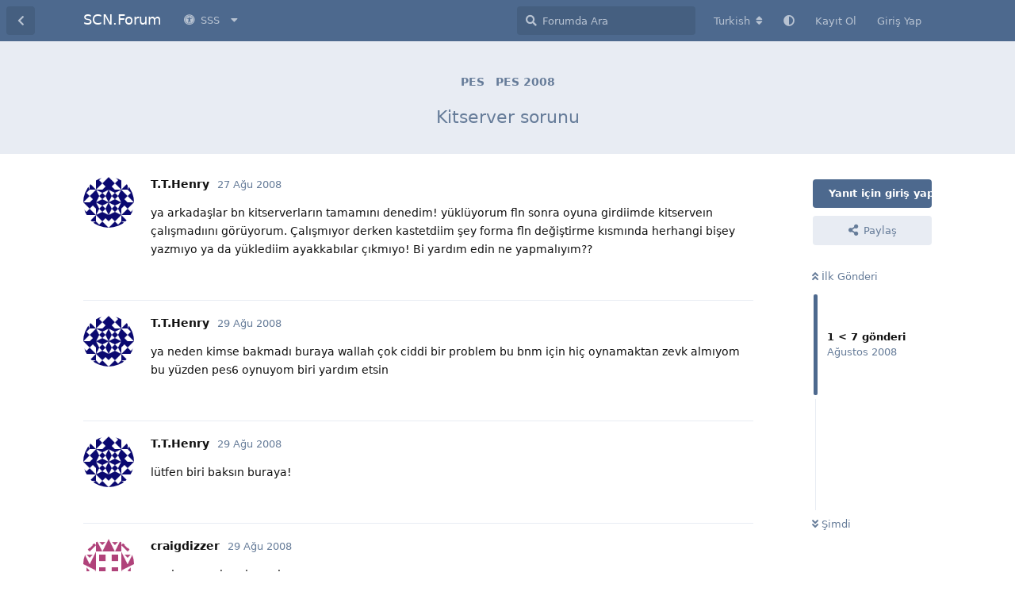

--- FILE ---
content_type: text/html; charset=utf-8
request_url: https://www.soccercenter.net/forum/d/114071-kitserver-sorunu
body_size: 7247
content:
<!doctype html>
<html  dir="ltr"        lang="tr" >
    <head>
        <meta charset="utf-8">
        <title>Kitserver sorunu - SCN.Forum</title>

        <link rel="canonical" href="https://www.soccercenter.net/forum/d/114071-kitserver-sorunu">
<link rel="preload" href="https://www.soccercenter.net/forum/assets/forum.js?v=7cfa157b" as="script">
<link rel="preload" href="https://www.soccercenter.net/forum/assets/forum-tr.js?v=84803b0e" as="script">
<link rel="preload" href="https://www.soccercenter.net/forum/assets/fonts/fa-solid-900.woff2" as="font" type="font/woff2" crossorigin="">
<link rel="preload" href="https://www.soccercenter.net/forum/assets/fonts/fa-regular-400.woff2" as="font" type="font/woff2" crossorigin="">
<meta name="viewport" content="width=device-width, initial-scale=1, maximum-scale=1, minimum-scale=1">
<meta name="description" content="ya arkadaşlar bn kitserverların tamamını denedim! yüklüyorum fln sonra oyuna girdiimde kitserveın çalışmadıını görüyorum. Çalışmıyor derken kastetdiim şey f...">
<meta name="theme-color" content="#4D698E">
<meta name="application-name" content="SCN.Forum">
<meta name="robots" content="index, follow">
<meta name="twitter:card" content="summary_large_image">
<meta name="twitter:image" content="https://www.soccercenter.net/forum/assets/site-image-lx69alfj.png">
<meta name="twitter:title" content="Kitserver sorunu">
<meta name="article:published_time" content="2008-08-27T15:07:51+00:00">
<meta name="twitter:description" content="ya arkadaşlar bn kitserverların tamamını denedim! yüklüyorum fln sonra oyuna girdiimde kitserveın çalışmadıını görüyorum. Çalışmıyor derken kastetdiim şey f...">
<meta name="twitter:url" content="https://www.soccercenter.net/forum/d/114071-kitserver-sorunu">
<meta name="color-scheme" content="light">
<link rel="stylesheet" media="not all and (prefers-color-scheme: dark)" class="nightmode-light" href="https://www.soccercenter.net/forum/assets/forum.css?v=ef41e0cd" />
<link rel="stylesheet" media="(prefers-color-scheme: dark)" class="nightmode-dark" href="https://www.soccercenter.net/forum/assets/forum-dark.css?v=2811b955" />
<meta property="og:site_name" content="SCN.Forum">
<meta property="og:type" content="article">
<meta property="og:image" content="https://www.soccercenter.net/forum/assets/site-image-lx69alfj.png">
<meta property="og:title" content="Kitserver sorunu">
<meta property="og:description" content="ya arkadaşlar bn kitserverların tamamını denedim! yüklüyorum fln sonra oyuna girdiimde kitserveın çalışmadıını görüyorum. Çalışmıyor derken kastetdiim şey f...">
<meta property="og:url" content="https://www.soccercenter.net/forum/d/114071-kitserver-sorunu">
<script type="application/ld+json">[{"@context":"http:\/\/schema.org","@type":"QAPage","publisher":{"@type":"Organization","name":"SCN.Forum","url":"https:\/\/www.soccercenter.net\/forum","description":"Sadece futbol oyunlar\u0131 de\u011fil!","logo":null},"image":"https:\/\/www.soccercenter.net\/forum\/assets\/site-image-lx69alfj.png","headline":"Kitserver sorunu","datePublished":"2008-08-27T15:07:51+00:00","description":"ya arkada\u015flar bn kitserverlar\u0131n tamam\u0131n\u0131 denedim! y\u00fckl\u00fcyorum fln sonra oyuna girdiimde kitserve\u0131n \u00e7al\u0131\u015fmad\u0131\u0131n\u0131 g\u00f6r\u00fcyorum. \u00c7al\u0131\u015fm\u0131yor derken kastetdiim \u015fey f...","url":"https:\/\/www.soccercenter.net\/forum\/d\/114071-kitserver-sorunu","mainEntity":{"@type":"Question","name":"Kitserver sorunu","text":"\u003Cp\u003Eya arkada\u015flar bn kitserverlar\u0131n tamam\u0131n\u0131 denedim! y\u00fckl\u00fcyorum fln sonra oyuna girdiimde kitserve\u0131n \u00e7al\u0131\u015fmad\u0131\u0131n\u0131 g\u00f6r\u00fcyorum.  \u00c7al\u0131\u015fm\u0131yor derken kastetdiim \u015fey forma fln de\u011fi\u015ftirme k\u0131sm\u0131nda herhangi bi\u015fey yazm\u0131yo ya da y\u00fcklediim ayakkab\u0131lar \u00e7\u0131km\u0131yo! Bi yard\u0131m edin ne yapmal\u0131y\u0131m??\u003C\/p\u003E","dateCreated":"2008-08-27T15:07:51+00:00","author":{"@type":"Person","name":"T.T.Henry"},"answerCount":6,"suggestedAnswer":[{"@type":"Answer","text":"\u003Cp\u003Eya neden kimse bakmad\u0131 buraya wallah \u00e7ok ciddi bir problem bu bnm i\u00e7in hi\u00e7 oynamaktan zevk alm\u0131yom bu y\u00fczden pes6 oynuyom biri yard\u0131m etsin\u003C\/p\u003E","dateCreated":"2008-08-29T02:34:46+00:00","url":"https:\/\/www.soccercenter.net\/forum\/d\/114071-kitserver-sorunu\/2","author":{"@type":"Person","name":"T.T.Henry"},"upvoteCount":0},{"@type":"Answer","text":"\u003Cp\u003El\u00fctfen biri baks\u0131n buraya!\u003C\/p\u003E","dateCreated":"2008-08-29T18:37:28+00:00","url":"https:\/\/www.soccercenter.net\/forum\/d\/114071-kitserver-sorunu\/3","author":{"@type":"Person","name":"T.T.Henry"},"upvoteCount":0},{"@type":"Answer","text":"\u003Cp\u003Eayni sorunu bende yasiyorum\u003C\/p\u003E","dateCreated":"2008-08-29T19:08:23+00:00","url":"https:\/\/www.soccercenter.net\/forum\/d\/114071-kitserver-sorunu\/4","author":{"@type":"Person","name":"craigdizzer"},"upvoteCount":0},{"@type":"Answer","text":"\u003Cp\u003Eoyununuzu kitselverinkurulu yerdeki exea\u00e7\u0131n olacakt\u0131r.yapamassan\u0131z sxd-dear@hotmail ekleyin yardmc\u0131 olurum\u003C\/p\u003E","dateCreated":"2008-08-29T21:47:32+00:00","url":"https:\/\/www.soccercenter.net\/forum\/d\/114071-kitserver-sorunu\/5","author":{"@type":"Person","name":"sdogan19640101"},"upvoteCount":0},{"@type":"Answer","text":"\u003Cp\u003Ezatn \u00f6\u00f6le yap\u0131yom olmuyo!\u003C\/p\u003E","dateCreated":"2008-08-31T16:10:42+00:00","url":"https:\/\/www.soccercenter.net\/forum\/d\/114071-kitserver-sorunu\/6","author":{"@type":"Person","name":"T.T.Henry"},"upvoteCount":0},{"@type":"Answer","text":"\u003Cp\u003Epes 2008 maus ile sa\u011f t\u0131kla \u00f6zellikler de sa\u011f okunur varsa onu kald\u0131r ve yamay\u0131 y\u00fckle oyuna gir\u003C\/p\u003E\n\u003Cp\u003Eneden.ceset@windowslive.com istersen ekle halledelim\u003C\/p\u003E","dateCreated":"2008-09-01T01:08:25+00:00","url":"https:\/\/www.soccercenter.net\/forum\/d\/114071-kitserver-sorunu\/7","author":{"@type":"Person","name":"nedenceset"},"upvoteCount":0}]}},{"@context":"http:\/\/schema.org","@type":"BreadcrumbList","itemListElement":{"@type":"ListItem","name":"PES 2008","item":"https:\/\/www.soccercenter.net\/forum\/t\/pes-2008","position":2}},{"@context":"http:\/\/schema.org","@type":"WebSite","url":"https:\/\/www.soccercenter.net\/forum\/","potentialAction":{"@type":"SearchAction","target":"https:\/\/www.soccercenter.net\/forum\/?q={search_term_string}","query-input":"required name=search_term_string"}}]</script>
<meta name="google-site-verification" content="UkDmXktQlCA8ZfhGEywH6JlFA_bHzSxpc6P5hjV_Bc8">

        <script>
            /* fof/nightmode workaround for browsers without (prefers-color-scheme) CSS media query support */
            if (!window.matchMedia('not all and (prefers-color-scheme), (prefers-color-scheme)').matches) {
                document.querySelector('link.nightmode-light').removeAttribute('media');
            }
        </script>
        
<script async src="https://pagead2.googlesyndication.com/pagead/js/adsbygoogle.js?client=ca-pub-2433618782906769" crossorigin="anonymous"></script>
    </head>

    <body>
        <div id="app" class="App">

    <div id="app-navigation" class="App-navigation"></div>

    <div id="drawer" class="App-drawer">

        <header id="header" class="App-header">
            <div id="header-navigation" class="Header-navigation"></div>
            <div class="container">
                <div class="Header-title">
                    <a href="https://www.soccercenter.net/forum" id="home-link">
                                                    SCN.Forum
                                            </a>
                </div>
                <div id="header-primary" class="Header-primary"></div>
                <div id="header-secondary" class="Header-secondary"></div>
            </div>
        </header>

    </div>

    <main class="App-content">
        <div id="content"></div>

        <div id="flarum-loading" style="display: none">
    Yükleniyor...
</div>

<noscript>
    <div class="Alert">
        <div class="container">
            Bu site en iyi JavaScript etkinleştirilmiş modern bir tarayıcıda görüntülenir.
        </div>
    </div>
</noscript>

<div id="flarum-loading-error" style="display: none">
    <div class="Alert">
        <div class="container">
            Bu sitenin tam sürümünü yüklemeye çalışırken bir şeyler ters gitti. Hatayı düzeltmek için bu sayfayı yenilemeyi deneyin.
        </div>
    </div>
</div>

<noscript id="flarum-content">
    <div class="container">
    <h1>Kitserver sorunu</h1>

    <div>
                    <article>
                                <div class="PostUser"><h3 class="PostUser-name">T.T.Henry</h3></div>
                <div class="Post-body">
                    <p>ya arkadaşlar bn kitserverların tamamını denedim! yüklüyorum fln sonra oyuna girdiimde kitserveın çalışmadıını görüyorum.  Çalışmıyor derken kastetdiim şey forma fln değiştirme kısmında herhangi bişey yazmıyo ya da yüklediim ayakkabılar çıkmıyo! Bi yardım edin ne yapmalıyım??</p>
                </div>
            </article>

            <hr>
                    <article>
                                <div class="PostUser"><h3 class="PostUser-name">T.T.Henry</h3></div>
                <div class="Post-body">
                    <p>ya neden kimse bakmadı buraya wallah çok ciddi bir problem bu bnm için hiç oynamaktan zevk almıyom bu yüzden pes6 oynuyom biri yardım etsin</p>
                </div>
            </article>

            <hr>
                    <article>
                                <div class="PostUser"><h3 class="PostUser-name">T.T.Henry</h3></div>
                <div class="Post-body">
                    <p>lütfen biri baksın buraya!</p>
                </div>
            </article>

            <hr>
                    <article>
                                <div class="PostUser"><h3 class="PostUser-name">craigdizzer</h3></div>
                <div class="Post-body">
                    <p>ayni sorunu bende yasiyorum</p>
                </div>
            </article>

            <hr>
                    <article>
                                <div class="PostUser"><h3 class="PostUser-name">sdogan19640101</h3></div>
                <div class="Post-body">
                    <p>oyununuzu kitselverinkurulu yerdeki exeaçın olacaktır.yapamassanız sxd-dear@hotmail ekleyin yardmcı olurum</p>
                </div>
            </article>

            <hr>
                    <article>
                                <div class="PostUser"><h3 class="PostUser-name">T.T.Henry</h3></div>
                <div class="Post-body">
                    <p>zatn ööle yapıyom olmuyo!</p>
                </div>
            </article>

            <hr>
                    <article>
                                <div class="PostUser"><h3 class="PostUser-name">nedenceset</h3></div>
                <div class="Post-body">
                    <p>pes 2008 maus ile sağ tıkla özellikler de sağ okunur varsa onu kaldır ve yamayı yükle oyuna gir</p>
<p>neden.ceset@windowslive.com istersen ekle halledelim</p>
                </div>
            </article>

            <hr>
            </div>

    
    </div>

</noscript>


        <div class="App-composer">
            <div class="container">
                <div id="composer"></div>
            </div>
        </div>
    </main>

</div>

<hr>
<p align="center">
  Copyright ©2001 SoccerCenter.Net - E-mail: info@soccercenter.net
</p>
<p align="center">
  Özel Teşekkür: 
  <a href="https://www.sistemhost.com" target="_blank" title="sistemhost.com">
    <img src="/static/images/sponsor/sistemhost.png" border="0" alt="sistemhost.com" width="50" height="50">
  </a>
  <br><br><br>
</p>



        <div id="modal"></div>
        <div id="alerts"></div>

        <script>
            document.getElementById('flarum-loading').style.display = 'block';
            var flarum = {extensions: {}};
        </script>

        <script src="https://www.soccercenter.net/forum/assets/forum.js?v=7cfa157b"></script>
<script src="https://www.soccercenter.net/forum/assets/forum-tr.js?v=84803b0e"></script>

        <script id="flarum-json-payload" type="application/json">{"fof-nightmode.assets.day":"https:\/\/www.soccercenter.net\/forum\/assets\/forum.css?v=ef41e0cd","fof-nightmode.assets.night":"https:\/\/www.soccercenter.net\/forum\/assets\/forum-dark.css?v=2811b955","resources":[{"type":"forums","id":"1","attributes":{"title":"SCN.Forum","description":"Sadece futbol oyunlar\u0131 de\u011fil!","showLanguageSelector":true,"baseUrl":"https:\/\/www.soccercenter.net\/forum","basePath":"\/forum","baseOrigin":"https:\/\/www.soccercenter.net","debug":false,"apiUrl":"https:\/\/www.soccercenter.net\/forum\/api","welcomeTitle":"SCN.Forum\u0027a Ho\u015f Geldiniz!","welcomeMessage":"SoccerCenter.Net futbol oyunlar\u0131 g\u00f6n\u00fcll\u00fcleri taraf\u0131ndan 4 \u015eubat 2001 tarihinde kurulan, a\u011f\u0131rl\u0131kl\u0131 olarak futbol oyunlar\u0131na ait i\u00e7eriklerin olu\u015fturuldu\u011fu ve payla\u015f\u0131ld\u0131\u011f\u0131 aland\u0131r. Siteyi kullanmaya devam ederek \u003Ca href=\u0022https:\/\/www.soccercenter.net\/forum\/p\/3-kullanim-sartlari\u0022\u003E\u003Cb\u003EKullan\u0131m \u015eartlar\u0131n\u0131\u003C\/b\u003E\u003C\/a\u003E kabul etmi\u015f say\u0131l\u0131rs\u0131n\u0131z.","themePrimaryColor":"#4D698E","themeSecondaryColor":"#4D698E","logoUrl":null,"faviconUrl":null,"headerHtml":"","footerHtml":"\u003Chr\u003E\n\u003Cp align=\u0022center\u0022\u003E\n  Copyright \u00a92001 SoccerCenter.Net - E-mail: info@soccercenter.net\n\u003C\/p\u003E\n\u003Cp align=\u0022center\u0022\u003E\n  \u00d6zel Te\u015fekk\u00fcr: \n  \u003Ca href=\u0022https:\/\/www.sistemhost.com\u0022 target=\u0022_blank\u0022 title=\u0022sistemhost.com\u0022\u003E\n    \u003Cimg src=\u0022\/static\/images\/sponsor\/sistemhost.png\u0022 border=\u00220\u0022 alt=\u0022sistemhost.com\u0022 width=\u002250\u0022 height=\u002250\u0022\u003E\n  \u003C\/a\u003E\n  \u003Cbr\u003E\u003Cbr\u003E\u003Cbr\u003E\n\u003C\/p\u003E\n","allowSignUp":true,"defaultRoute":"\/all","canViewForum":true,"canStartDiscussion":false,"canSearchUsers":false,"canCreateAccessToken":false,"canModerateAccessTokens":false,"assetsBaseUrl":"https:\/\/www.soccercenter.net\/forum\/assets","canViewFlags":false,"guidelinesUrl":"","canBypassTagCounts":false,"minPrimaryTags":"1","maxPrimaryTags":"1","minSecondaryTags":"0","maxSecondaryTags":"3","afrux-forum-widgets-core.config":[],"afrux-forum-widgets-core.preferDataWithInitialLoad":false,"fof-oauth":[null,null,{"name":"github","icon":"fab fa-github","priority":0},null,null,{"name":"google","icon":"fab fa-google","priority":0},null],"fof-oauth.only_icons":false,"canStartPrivateDiscussion":false,"canStartPrivateDiscussionWithUsers":false,"canStartPrivateDiscussionWithGroups":false,"canStartPrivateDiscussionWithBlockers":false,"byobu.icon-badge":"fas fa-map","byobu.icon-postAction":"far fa-map","textFormattingForDiffPreviews":true,"nearataRelatedDiscussionsAllowGuests":true,"nearataRelatedDiscussionsPosition":"last_post","justoverclock-hot-discussions.discLimit":null,"canRequestUsername":false,"canRequestNickname":false,"passwordlessSignUp":false,"canSeeUserDirectoryLink":true,"userDirectorySmallCards":true,"userDirectoryDisableGlobalSearchSource":true,"userDirectoryDefaultSort":"default","fof-user-bio.maxLength":200,"fof-upload.canUpload":false,"fof-upload.canDownload":false,"fof-upload.composerButtonVisiblity":"both","fof-terms.signup-legal-text":"","fof-terms.hide-updated-at":true,"fof-terms.date-format":"YYYY-MM-DD","fof-terms.canSeeUserPoliciesState":false,"fof-share-social.plain-copy":true,"fof-share-social.networks":["facebook","twitter","linkedin","reddit","whatsapp","telegram","native"],"darkMode":false,"postWithoutCaptcha":false,"allowPollOptionImage":false,"fofNightMode_autoUnsupportedFallback":1,"fofNightMode.showThemeToggleOnHeaderAlways":true,"fof-nightmode.default_theme":0,"fof-merge-discussions.search_limit":4,"canSaveDrafts":false,"canScheduleDrafts":false,"drafts.enableScheduledDrafts":true,"pusherKey":"259d93214a2dbf38ad2b","pusherCluster":"eu","allowUsernameMentionFormat":true,"canBypassAds":false,"kilowhatMailingCanMailAll":false,"kilowhatMailingCanMailIndividual":false,"emojioneAreaEnableSearch":true,"emojioneAreaEnableRecent":true,"emojioneAreaEnableTones":true,"emojioneAreaFiltersPositionBottom":true,"emojioneAreaSearchPositionBottom":true,"emojioneAreaHideFlarumButton":false,"independentDiscussionBookmarkButton":true,"categories.keepTagsNav":true,"categories.fullPageDesktop":true,"categories.compactMobile":true,"categories.parentRemoveIcon":false,"categories.parentRemoveDescription":false,"categories.parentRemoveStats":false,"categories.parentRemoveLastDiscussion":false,"categories.childBareIcon":true,"canViewLastSeenAt":false,"afrux-online-users-widget.maxUsers":15,"afrux-forum-stats-widget.stats":{"discussionCount":{"label":"Tart\u0131\u015fmalar","icon":"far fa-comments","value":94399,"prettyValue":"94.40K"},"userCount":{"label":"Kullan\u0131c\u0131lar","icon":"fas fa-users","value":559837,"prettyValue":"559.84K"},"commentPostCount":{"label":"G\u00f6nderiler","icon":"far fa-comment-dots","value":1143523,"prettyValue":"1.14M"}}},"relationships":{"groups":{"data":[{"type":"groups","id":"1"},{"type":"groups","id":"2"},{"type":"groups","id":"3"},{"type":"groups","id":"4"}]},"tags":{"data":[{"type":"tags","id":"1"},{"type":"tags","id":"2"},{"type":"tags","id":"5"},{"type":"tags","id":"6"},{"type":"tags","id":"7"},{"type":"tags","id":"8"},{"type":"tags","id":"57"},{"type":"tags","id":"60"}]},"fofTermsPolicies":{"data":[{"type":"fof-terms-policies","id":"1"}]},"links":{"data":[{"type":"links","id":"1"},{"type":"links","id":"2"},{"type":"links","id":"3"},{"type":"links","id":"4"}]}}},{"type":"groups","id":"1","attributes":{"nameSingular":"Y\u00f6netici","namePlural":"Y\u00f6neticiler","color":"#B72A2A","icon":"fas fa-wrench","isHidden":0}},{"type":"groups","id":"2","attributes":{"nameSingular":"Ziyaret\u00e7i","namePlural":"Ziyaret\u00e7iler","color":null,"icon":null,"isHidden":0}},{"type":"groups","id":"3","attributes":{"nameSingular":"\u00dcye","namePlural":"\u00dcyeler","color":null,"icon":null,"isHidden":0}},{"type":"groups","id":"4","attributes":{"nameSingular":"Moderat\u00f6r","namePlural":"Moderat\u00f6rler","color":"#80349E","icon":"fas fa-bolt","isHidden":0}},{"type":"tags","id":"1","attributes":{"name":"Genel","description":"Herhangi bir konuda genel mesajlar\u0131n yaz\u0131labilece\u011fi payla\u015f\u0131m alan\u0131.","slug":"genel","color":"#888","backgroundUrl":null,"backgroundMode":null,"icon":"","discussionCount":7228,"position":7,"defaultSort":null,"isChild":false,"isHidden":false,"lastPostedAt":"2026-01-17T03:56:35+00:00","canStartDiscussion":false,"canAddToDiscussion":false,"subscription":null,"postCount":119}},{"type":"tags","id":"2","attributes":{"name":"K\u00fclt\u00fcr Sanat","description":"Okudu\u011funuz bir kitap, seyretti\u011finiz bir film veya dizi, reklam filmi, kat\u0131ld\u0131\u011f\u0131n\u0131z bir sanat etkinli\u011fi, ho\u015funuza giden bir \u015fiir vb. payla\u015f\u0131mlar\u0131 yapabilece\u011finiz aland\u0131r.","slug":"kultur-sanat","color":"","backgroundUrl":null,"backgroundMode":null,"icon":"","discussionCount":2363,"position":6,"defaultSort":null,"isChild":false,"isHidden":false,"lastPostedAt":"2017-12-16T21:20:15+00:00","canStartDiscussion":false,"canAddToDiscussion":false,"subscription":null,"postCount":2}},{"type":"tags","id":"5","attributes":{"name":"Teknoloji","description":"Bilgisayar, cep telefonu, yaz\u0131l\u0131m, donan\u0131m vb. teknoloji konular\u0131nda payla\u015f\u0131m alan\u0131.","slug":"teknoloji","color":"","backgroundUrl":null,"backgroundMode":null,"icon":"","discussionCount":5231,"position":5,"defaultSort":null,"isChild":false,"isHidden":false,"lastPostedAt":"2025-06-01T20:23:36+00:00","canStartDiscussion":false,"canAddToDiscussion":false,"subscription":null,"postCount":10}},{"type":"tags","id":"6","attributes":{"name":"PES","description":"Konami taraf\u0131ndan geli\u015ftirilen Pro Evolution Soccer (PES) oyunu i\u00e7in payla\u015f\u0131m alan\u0131.","slug":"pes","color":"","backgroundUrl":null,"backgroundMode":null,"icon":"","discussionCount":27878,"position":1,"defaultSort":null,"isChild":false,"isHidden":false,"lastPostedAt":"2026-01-14T15:04:30+00:00","canStartDiscussion":false,"canAddToDiscussion":false,"subscription":null,"postCount":155}},{"type":"tags","id":"7","attributes":{"name":"FM","description":"Sigames taraf\u0131ndan geli\u015ftirilen Football Manager (FM) oyunu i\u00e7in payla\u015f\u0131m alan\u0131.","slug":"fm","color":"","backgroundUrl":null,"backgroundMode":null,"icon":"","discussionCount":8475,"position":2,"defaultSort":null,"isChild":false,"isHidden":false,"lastPostedAt":"2025-05-12T00:01:49+00:00","canStartDiscussion":false,"canAddToDiscussion":false,"subscription":null,"postCount":21}},{"type":"tags","id":"8","attributes":{"name":"FIFA","description":"EA Sports taraf\u0131ndan geli\u015ftirilen FIFA oyunu i\u00e7in payla\u015f\u0131m alan\u0131.","slug":"fifa","color":"","backgroundUrl":null,"backgroundMode":null,"icon":"","discussionCount":17913,"position":0,"defaultSort":null,"isChild":false,"isHidden":false,"lastPostedAt":"2026-01-13T21:38:03+00:00","canStartDiscussion":false,"canAddToDiscussion":false,"subscription":null,"postCount":91}},{"type":"tags","id":"57","attributes":{"name":"Spor","description":"","slug":"spor","color":"","backgroundUrl":null,"backgroundMode":null,"icon":"","discussionCount":18813,"position":4,"defaultSort":null,"isChild":false,"isHidden":false,"lastPostedAt":"2025-09-05T08:55:39+00:00","canStartDiscussion":false,"canAddToDiscussion":false,"subscription":null,"postCount":21}},{"type":"tags","id":"60","attributes":{"name":"Di\u011fer Oyunlar","description":"Di\u011fer oyunlar i\u00e7in payla\u015f\u0131m alan\u0131.","slug":"diger-oyunlar","color":"","backgroundUrl":null,"backgroundMode":null,"icon":"","discussionCount":6475,"position":3,"defaultSort":null,"isChild":false,"isHidden":false,"lastPostedAt":"2025-09-02T18:11:45+00:00","canStartDiscussion":false,"canAddToDiscussion":false,"subscription":null,"postCount":8}},{"type":"fof-terms-policies","id":"1","attributes":{"sort":null,"name":"Kullan\u0131m \u015eartlar\u0131","url":"https:\/\/www.soccercenter.net\/forum\/p\/3-kullanim-sartlari","update_message":null,"terms_updated_at":null}},{"type":"links","id":"1","attributes":{"id":1,"title":"SSS","icon":"fas fa-universal-access","url":"","position":0,"isInternal":true,"isNewtab":false,"isChild":false,"visibility":"everyone"}},{"type":"links","id":"2","attributes":{"id":2,"title":"Y\u00f6nergeler","icon":"fas fa-chalkboard-teacher","url":"https:\/\/www.soccercenter.net\/forum\/p\/1-yonergeler","position":0,"isInternal":true,"isNewtab":false,"isChild":true,"visibility":"everyone"},"relationships":{"parent":{"data":{"type":"links","id":"1"}}}},{"type":"links","id":"3","attributes":{"id":3,"title":"\u0130leti\u015fim","icon":"fas fa-at","url":"https:\/\/www.soccercenter.net\/forum\/p\/2-iletisim","position":2,"isInternal":true,"isNewtab":false,"isChild":true,"visibility":"everyone"},"relationships":{"parent":{"data":{"type":"links","id":"1"}}}},{"type":"links","id":"4","attributes":{"id":4,"title":"Kullan\u0131m \u015eartlar\u0131","icon":"fas fa-book","url":"https:\/\/www.soccercenter.net\/forum\/p\/3-kullanim-sartlari","position":1,"isInternal":true,"isNewtab":false,"isChild":true,"visibility":"everyone"},"relationships":{"parent":{"data":{"type":"links","id":"1"}}}}],"session":{"userId":0,"csrfToken":"FJOwP0sYJFgPwgfaZ5jUbMjMh5HQ2iVR6gYZrT9j"},"locales":{"tr":"Turkish","en":"English"},"locale":"tr","fof-pages.home":"1","fof-recaptcha.credentials.site":"6Lfd5HUkAAAAAB4_WIaRwhXnHxukHf8RptrWH9Dq","fof-recaptcha.type":"checkbox","fof-follow-tags.following_page_default":"","davwheat-ads.ad-code.between_posts":"","davwheat-ads.ad-code.discussion_header":"","davwheat-ads.ad-code.discussion_sidebar":"","davwheat-ads.ad-code.footer":"","davwheat-ads.ad-code.header":"","davwheat-ads.ad-code.sidebar":"","davwheat-ads.ad-code.between_posts.js":"","davwheat-ads.ad-code.discussion_header.js":"","davwheat-ads.ad-code.discussion_sidebar.js":"","davwheat-ads.ad-code.footer.js":"","davwheat-ads.ad-code.header.js":"","davwheat-ads.ad-code.sidebar.js":"","davwheat-ads.between-n-posts":"15","davwheat-ads.enable-ad-after-placeholder":"0","davwheat-ads.enabled-ad-locations":"[]","alexanderomara-gravatar":{"disableLocal":false,"linkNewTab":true},"apiDocument":{"data":{"type":"discussions","id":"114071","attributes":{"title":"Kitserver sorunu","slug":"114071-kitserver-sorunu","commentCount":8,"participantCount":4,"createdAt":"2008-08-27T15:07:51+00:00","lastPostedAt":"2008-09-01T01:08:25+00:00","lastPostNumber":7,"canReply":false,"canRename":false,"canDelete":false,"canHide":false,"isApproved":true,"canTag":false,"subscription":null,"canEditRecipients":false,"canEditUserRecipients":false,"canEditGroupRecipients":false,"isPrivateDiscussion":false,"canSplit":false,"shareUrl":"https:\/\/www.soccercenter.net\/forum\/d\/114071-kitserver-sorunu","canMerge":false,"frontpage":false,"frontdate":null,"front":false,"isSticky":false,"canSticky":false,"isLocked":false,"canLock":false,"bookmarked":false},"relationships":{"user":{"data":{"type":"users","id":"148763"}},"posts":{"data":[{"type":"posts","id":"1313109"},{"type":"posts","id":"1314835"},{"type":"posts","id":"1315421"},{"type":"posts","id":"1315460"},{"type":"posts","id":"1315624"},{"type":"posts","id":"1317196"},{"type":"posts","id":"1317763"}]},"tags":{"data":[{"type":"tags","id":"6"},{"type":"tags","id":"37"}]},"recipientUsers":{"data":[]},"recipientGroups":{"data":[]}}},"included":[{"type":"users","id":"148763","attributes":{"username":"T.T.Henry","displayName":"T.T.Henry","avatarUrl":"https:\/\/www.gravatar.com\/avatar\/6cadc594f98998fd73cd56abfa82f6d5?d=identicon\u0026r=g\u0026s=192","slug":"148763","joinTime":"2007-01-21T17:05:10+00:00","discussionCount":8,"commentCount":51,"canEdit":false,"canEditCredentials":false,"canEditGroups":false,"canDelete":false,"lastSeenAt":"2013-07-08T19:32:43+00:00","canSuspend":false,"blocksPd":false,"cannotBeDirectMessaged":false,"usernameHistory":null,"bio":null,"canViewBio":true,"canEditBio":false,"fof-upload-uploadCountCurrent":0,"fof-upload-uploadCountAll":0,"canEditPolls":false,"canStartPolls":false,"canSelfEditPolls":false,"canVotePolls":false,"ignored":false,"canBeIgnored":true,"canViewWarnings":false,"canManageWarnings":false,"canDeleteWarnings":false,"visibleWarningCount":0},"relationships":{"groups":{"data":[]}}},{"type":"users","id":"345887","attributes":{"username":"craigdizzer","displayName":"craigdizzer","avatarUrl":"https:\/\/www.gravatar.com\/avatar\/4c199d9659e82cdcb24f5803b416f2e6?d=identicon\u0026r=g\u0026s=192","slug":"345887","joinTime":"2008-08-27T22:18:35+00:00","discussionCount":0,"commentCount":1,"canEdit":false,"canEditCredentials":false,"canEditGroups":false,"canDelete":false,"lastSeenAt":"2009-03-31T18:25:34+00:00","canSuspend":false,"blocksPd":false,"cannotBeDirectMessaged":false,"usernameHistory":null,"bio":null,"canViewBio":true,"canEditBio":false,"fof-upload-uploadCountCurrent":0,"fof-upload-uploadCountAll":0,"canEditPolls":false,"canStartPolls":false,"canSelfEditPolls":false,"canVotePolls":false,"ignored":false,"canBeIgnored":true,"canViewWarnings":false,"canManageWarnings":false,"canDeleteWarnings":false,"visibleWarningCount":0},"relationships":{"groups":{"data":[]}}},{"type":"users","id":"57654","attributes":{"username":"sdogan19640101","displayName":"sdogan19640101","avatarUrl":"https:\/\/www.gravatar.com\/avatar\/48f039500c2c243948ac0cc98683d7b2?d=identicon\u0026r=g\u0026s=192","slug":"57654","joinTime":"2005-10-15T15:09:04+00:00","discussionCount":39,"commentCount":299,"canEdit":false,"canEditCredentials":false,"canEditGroups":false,"canDelete":false,"lastSeenAt":"2011-05-17T22:30:55+00:00","canSuspend":false,"blocksPd":false,"cannotBeDirectMessaged":false,"usernameHistory":null,"bio":null,"canViewBio":true,"canEditBio":false,"fof-upload-uploadCountCurrent":0,"fof-upload-uploadCountAll":0,"canEditPolls":false,"canStartPolls":false,"canSelfEditPolls":false,"canVotePolls":false,"ignored":false,"canBeIgnored":true,"canViewWarnings":false,"canManageWarnings":false,"canDeleteWarnings":false,"visibleWarningCount":0},"relationships":{"groups":{"data":[]}}},{"type":"users","id":"347403","attributes":{"username":"nedenceset","displayName":"nedenceset","avatarUrl":"https:\/\/www.gravatar.com\/avatar\/85d18596d5458f4dcf97678896da483d?d=identicon\u0026r=g\u0026s=192","slug":"347403","joinTime":"2008-09-01T00:58:48+00:00","discussionCount":8,"commentCount":20,"canEdit":false,"canEditCredentials":false,"canEditGroups":false,"canDelete":false,"lastSeenAt":"2008-12-01T22:54:16+00:00","canSuspend":false,"blocksPd":false,"cannotBeDirectMessaged":false,"usernameHistory":null,"bio":null,"canViewBio":true,"canEditBio":false,"fof-upload-uploadCountCurrent":0,"fof-upload-uploadCountAll":0,"canEditPolls":false,"canStartPolls":false,"canSelfEditPolls":false,"canVotePolls":false,"ignored":false,"canBeIgnored":true,"canViewWarnings":false,"canManageWarnings":false,"canDeleteWarnings":false,"visibleWarningCount":0},"relationships":{"groups":{"data":[]}}},{"type":"posts","id":"1313109","attributes":{"number":1,"createdAt":"2008-08-27T15:07:51+00:00","contentType":"comment","contentHtml":"\u003Cp\u003Eya arkada\u015flar bn kitserverlar\u0131n tamam\u0131n\u0131 denedim! y\u00fckl\u00fcyorum fln sonra oyuna girdiimde kitserve\u0131n \u00e7al\u0131\u015fmad\u0131\u0131n\u0131 g\u00f6r\u00fcyorum.  \u00c7al\u0131\u015fm\u0131yor derken kastetdiim \u015fey forma fln de\u011fi\u015ftirme k\u0131sm\u0131nda herhangi bi\u015fey yazm\u0131yo ya da y\u00fcklediim ayakkab\u0131lar \u00e7\u0131km\u0131yo! Bi yard\u0131m edin ne yapmal\u0131y\u0131m??\u003C\/p\u003E","renderFailed":false,"canEdit":false,"canDelete":false,"canHide":false,"canFlag":false,"isApproved":true,"canApprove":false,"canViewEditHistory":false,"canDeleteEditHistory":false,"canRollbackEditHistory":false,"revisionCount":0,"canLike":false},"relationships":{"discussion":{"data":{"type":"discussions","id":"114071"}},"user":{"data":{"type":"users","id":"148763"}},"mentionedBy":{"data":[]},"likes":{"data":[]}}},{"type":"posts","id":"1314835","attributes":{"number":2,"createdAt":"2008-08-29T02:34:46+00:00","contentType":"comment","contentHtml":"\u003Cp\u003Eya neden kimse bakmad\u0131 buraya wallah \u00e7ok ciddi bir problem bu bnm i\u00e7in hi\u00e7 oynamaktan zevk alm\u0131yom bu y\u00fczden pes6 oynuyom biri yard\u0131m etsin\u003C\/p\u003E","renderFailed":false,"canEdit":false,"canDelete":false,"canHide":false,"canFlag":false,"isApproved":true,"canApprove":false,"canViewEditHistory":false,"canDeleteEditHistory":false,"canRollbackEditHistory":false,"revisionCount":0,"canLike":false},"relationships":{"discussion":{"data":{"type":"discussions","id":"114071"}},"user":{"data":{"type":"users","id":"148763"}},"mentionedBy":{"data":[]},"likes":{"data":[]}}},{"type":"posts","id":"1315421","attributes":{"number":3,"createdAt":"2008-08-29T18:37:28+00:00","contentType":"comment","contentHtml":"\u003Cp\u003El\u00fctfen biri baks\u0131n buraya!\u003C\/p\u003E","renderFailed":false,"canEdit":false,"canDelete":false,"canHide":false,"canFlag":false,"isApproved":true,"canApprove":false,"canViewEditHistory":false,"canDeleteEditHistory":false,"canRollbackEditHistory":false,"revisionCount":0,"canLike":false},"relationships":{"discussion":{"data":{"type":"discussions","id":"114071"}},"user":{"data":{"type":"users","id":"148763"}},"mentionedBy":{"data":[]},"likes":{"data":[]}}},{"type":"posts","id":"1315460","attributes":{"number":4,"createdAt":"2008-08-29T19:08:23+00:00","contentType":"comment","contentHtml":"\u003Cp\u003Eayni sorunu bende yasiyorum\u003C\/p\u003E","renderFailed":false,"canEdit":false,"canDelete":false,"canHide":false,"canFlag":false,"isApproved":true,"canApprove":false,"canViewEditHistory":false,"canDeleteEditHistory":false,"canRollbackEditHistory":false,"revisionCount":0,"canLike":false},"relationships":{"discussion":{"data":{"type":"discussions","id":"114071"}},"user":{"data":{"type":"users","id":"345887"}},"mentionedBy":{"data":[]},"likes":{"data":[]}}},{"type":"posts","id":"1315624","attributes":{"number":5,"createdAt":"2008-08-29T21:47:32+00:00","contentType":"comment","contentHtml":"\u003Cp\u003Eoyununuzu kitselverinkurulu yerdeki exea\u00e7\u0131n olacakt\u0131r.yapamassan\u0131z sxd-dear@hotmail ekleyin yardmc\u0131 olurum\u003C\/p\u003E","renderFailed":false,"canEdit":false,"canDelete":false,"canHide":false,"canFlag":false,"isApproved":true,"canApprove":false,"canViewEditHistory":false,"canDeleteEditHistory":false,"canRollbackEditHistory":false,"revisionCount":0,"canLike":false},"relationships":{"discussion":{"data":{"type":"discussions","id":"114071"}},"user":{"data":{"type":"users","id":"57654"}},"mentionedBy":{"data":[]},"likes":{"data":[]}}},{"type":"posts","id":"1317196","attributes":{"number":6,"createdAt":"2008-08-31T16:10:42+00:00","contentType":"comment","contentHtml":"\u003Cp\u003Ezatn \u00f6\u00f6le yap\u0131yom olmuyo!\u003C\/p\u003E","renderFailed":false,"canEdit":false,"canDelete":false,"canHide":false,"canFlag":false,"isApproved":true,"canApprove":false,"canViewEditHistory":false,"canDeleteEditHistory":false,"canRollbackEditHistory":false,"revisionCount":0,"canLike":false},"relationships":{"discussion":{"data":{"type":"discussions","id":"114071"}},"user":{"data":{"type":"users","id":"148763"}},"mentionedBy":{"data":[]},"likes":{"data":[]}}},{"type":"posts","id":"1317763","attributes":{"number":7,"createdAt":"2008-09-01T01:08:25+00:00","contentType":"comment","contentHtml":"\u003Cp\u003Epes 2008 maus ile sa\u011f t\u0131kla \u00f6zellikler de sa\u011f okunur varsa onu kald\u0131r ve yamay\u0131 y\u00fckle oyuna gir\u003C\/p\u003E\n\u003Cp\u003Eneden.ceset@windowslive.com istersen ekle halledelim\u003C\/p\u003E","renderFailed":false,"canEdit":false,"canDelete":false,"canHide":false,"canFlag":false,"isApproved":true,"canApprove":false,"canViewEditHistory":false,"canDeleteEditHistory":false,"canRollbackEditHistory":false,"revisionCount":0,"canLike":false},"relationships":{"discussion":{"data":{"type":"discussions","id":"114071"}},"user":{"data":{"type":"users","id":"347403"}},"mentionedBy":{"data":[]},"likes":{"data":[]}}},{"type":"tags","id":"6","attributes":{"name":"PES","description":"Konami taraf\u0131ndan geli\u015ftirilen Pro Evolution Soccer (PES) oyunu i\u00e7in payla\u015f\u0131m alan\u0131.","slug":"pes","color":"","backgroundUrl":null,"backgroundMode":null,"icon":"","discussionCount":27878,"position":1,"defaultSort":null,"isChild":false,"isHidden":false,"lastPostedAt":"2026-01-14T15:04:30+00:00","canStartDiscussion":false,"canAddToDiscussion":false,"subscription":null,"postCount":155}},{"type":"tags","id":"37","attributes":{"name":"PES 2008","description":"","slug":"pes-2008","color":"","backgroundUrl":null,"backgroundMode":null,"icon":"","discussionCount":3983,"position":10,"defaultSort":null,"isChild":true,"isHidden":false,"lastPostedAt":"2025-09-20T13:42:27+00:00","canStartDiscussion":false,"canAddToDiscussion":false,"subscription":null,"postCount":4},"relationships":{"parent":{"data":{"type":"tags","id":"6"}}}}]}}</script>

        <script>
            const data = JSON.parse(document.getElementById('flarum-json-payload').textContent);
            document.getElementById('flarum-loading').style.display = 'none';

            try {
                flarum.core.app.load(data);
                flarum.core.app.bootExtensions(flarum.extensions);
                flarum.core.app.boot();
            } catch (e) {
                var error = document.getElementById('flarum-loading-error');
                error.innerHTML += document.getElementById('flarum-content').textContent;
                error.style.display = 'block';
                throw e;
            }
        </script>

        
    </body>
</html>


--- FILE ---
content_type: text/html; charset=utf-8
request_url: https://www.google.com/recaptcha/api2/aframe
body_size: 267
content:
<!DOCTYPE HTML><html><head><meta http-equiv="content-type" content="text/html; charset=UTF-8"></head><body><script nonce="H7ABWeFQfLp4vQ-iUydC9Q">/** Anti-fraud and anti-abuse applications only. See google.com/recaptcha */ try{var clients={'sodar':'https://pagead2.googlesyndication.com/pagead/sodar?'};window.addEventListener("message",function(a){try{if(a.source===window.parent){var b=JSON.parse(a.data);var c=clients[b['id']];if(c){var d=document.createElement('img');d.src=c+b['params']+'&rc='+(localStorage.getItem("rc::a")?sessionStorage.getItem("rc::b"):"");window.document.body.appendChild(d);sessionStorage.setItem("rc::e",parseInt(sessionStorage.getItem("rc::e")||0)+1);localStorage.setItem("rc::h",'1768822680017');}}}catch(b){}});window.parent.postMessage("_grecaptcha_ready", "*");}catch(b){}</script></body></html>